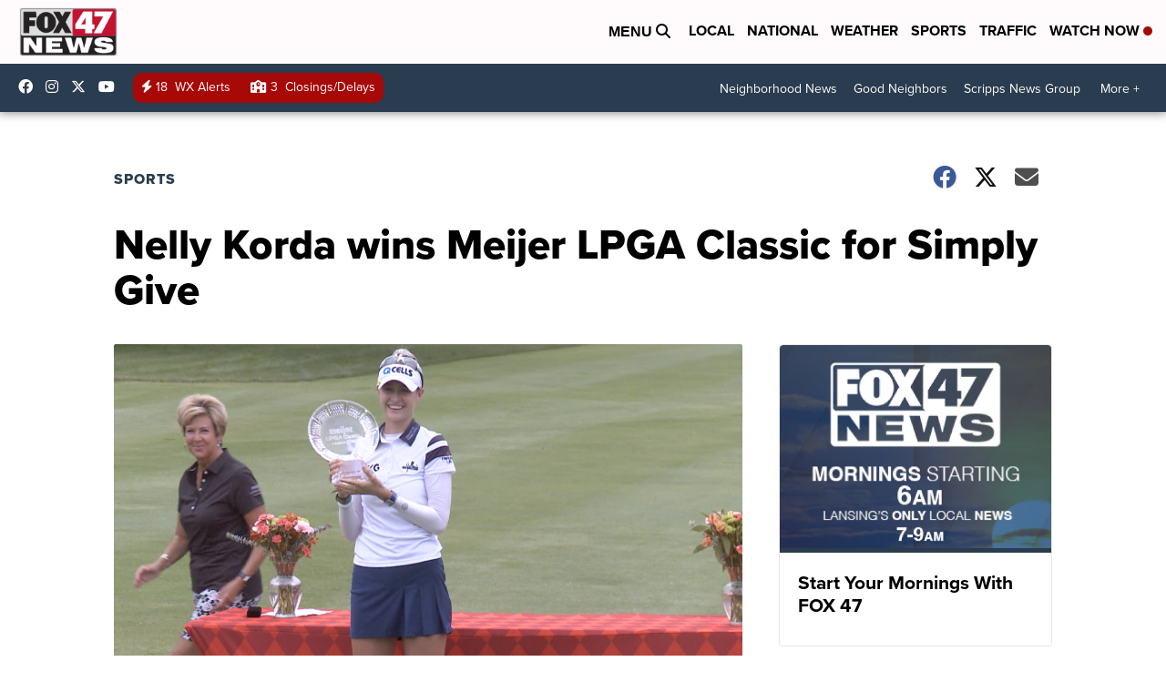

--- FILE ---
content_type: application/javascript; charset=utf-8
request_url: https://fundingchoicesmessages.google.com/f/AGSKWxVGKyC-GznogYEb_o1QFytoDaUCHRFSFLJQewYSLAhzboZmXYaq-WSbVEUTQKfQ8hDsjwocW-Ww4m8nWrrn2X6-jSF-sPP5GDfZiVVjXagexYXnZrG4mqO7TNKYQPr1TbfvkFyqhJKgMg3nOuaOp8iP63HMXtRSOoi01RbtawCsilDYD3apNJQMjPdM/_.php?clicktag=/adtitle..ads.zones./ad300x250_/sidelinead.
body_size: -1288
content:
window['bf5fd3b5-5d19-42bd-91df-5206d8caa051'] = true;